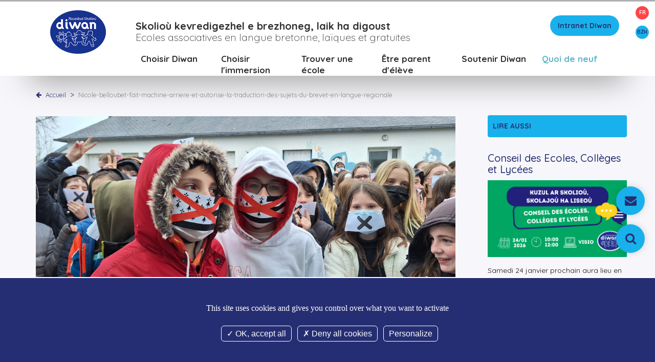

--- FILE ---
content_type: text/html; charset=UTF-8
request_url: https://www.diwan.bzh/fr/nicole-belloubet-fait-machine-arriere-et-autorise-la-traduction-des-sujets-du-brevet-en-langue-regionale
body_size: 7139
content:
<!DOCTYPE html>
<html lang="fr">
<head>
    <meta charset="utf-8">
    <meta http-equiv="X-UA-Compatible" content="IE=edge">
    <meta name="viewport" content="width=device-width, initial-scale=1">
    <meta name="alive" content="toutvabien">

    <link rel="apple-touch-icon" sizes="57x57" href="/icon/apple-icon-57x57.png">
    <link rel="apple-touch-icon" sizes="60x60" href="/icon/apple-icon-60x60.png">
    <link rel="apple-touch-icon" sizes="72x72" href="/icon/apple-icon-72x72.png">
    <link rel="apple-touch-icon" sizes="76x76" href="/icon/apple-icon-76x76.png">
    <link rel="apple-touch-icon" sizes="114x114" href="/icon/apple-icon-114x114.png">
    <link rel="apple-touch-icon" sizes="120x120" href="/icon/apple-icon-120x120.png">
    <link rel="apple-touch-icon" sizes="144x144" href="/icon/apple-icon-144x144.png">
    <link rel="apple-touch-icon" sizes="152x152" href="/icon/apple-icon-152x152.png">
    <link rel="apple-touch-icon" sizes="180x180" href="/icon/apple-icon-180x180.png">
    <link rel="icon" type="image/png" sizes="192x192"  href="/icon/android-icon-192x192.png">
    <link rel="icon" type="image/png" sizes="32x32" href="/icon/favicon-32x32.png">
    <link rel="icon" type="image/png" sizes="96x96" href="/icon/favicon-96x96.png">
    <link rel="icon" type="image/png" sizes="16x16" href="/icon/favicon-16x16.png">
    <link rel="manifest" href="/icon/manifest.json">
    <meta name="msapplication-TileColor" content="#ffffff">
    <meta name="msapplication-TileImage" content="/icon/ms-icon-144x144.png">
    <meta name="theme-color" content="#ffffff">

    <title>Diwan</title>
<meta name="description" content="Diwan">
<script>document.cookie='resolution='+Math.max(screen.width,screen.height)+'; path=/';</script>





    <link rel="stylesheet" href="//maxcdn.bootstrapcdn.com/font-awesome/4.4.0/css/font-awesome.min.css">
    <link rel="stylesheet" href="/assets/front/css/front.min.css?119485">
     <link rel="stylesheet" href="/assets/front/js/rrssb-master/css/rrssb.css" />

    <link href="https://fonts.googleapis.com/css?family=Quicksand:300,400,500,700" rel="stylesheet">

    
    <!--<script  src="/assets/vendor/tarteaucitron/tarteaucitron.js"></script>-->
<script  src="/assets/vendor/tarteaucitron/tarteaucitron.min.js"></script>
<script >
    tarteaucitron.init({
        "privacyUrl": "", /* Privacy policy url */

        "hashtag": "#tarteaucitron", /* Open the panel with this hashtag */
        "cookieName": "tarteaucitron", /* Cookie name */

        "orientation": "bottom", /* Banner position (top - bottom) */

        "showAlertSmall": false, /* Show the small banner on bottom right */
        "cookieslist": false, /* Show the cookie list */

        "closePopup": false, /* Show a close X on the banner */

        "showIcon": true, /* Show cookie icon to manage cookies */
        "iconPosition": "BottomRight", /* BottomRight, BottomLeft, TopRight and TopLeft */

        "adblocker": false, /* Show a Warning if an adblocker is detected */

        "DenyAllCta" : true, /* Show the deny all button */
        "AcceptAllCta" : true, /* Show the accept all button when highPrivacy on */
        "highPrivacy": true, /* HIGHLY RECOMMANDED Disable auto consent */

        "handleBrowserDNTRequest": false, /* If Do Not Track == 1, disallow all */

        "removeCredit": true, /* Remove credit link */
        "moreInfoLink": true, /* Show more info link */

        "useExternalCss": false, /* If false, the tarteaucitron.css file will be loaded */
        "useExternalJs": false, /* If false, the tarteaucitron.js file will be loaded */

        //"cookieDomain": ".my-multisite-domaine.fr", /* Shared cookie for multisite */

        "readmoreLink": "", /* Change the default readmore link */

        "mandatory": true, /* Show a message about mandatory cookies */    });

</script>


    <!-- HTML5 shim and Respond.js for IE8 support of HTML5 elements and media queries -->
    <!--[if lt IE 9]>
    <script src="https://oss.maxcdn.com/html5shiv/3.7.2/html5shiv.min.js"></script>
    <script src="https://oss.maxcdn.com/respond/1.4.2/respond.min.js"></script>
    <![endif]-->


    <link type="application/rss+xml"  href="/fr/rss/all/actualites" rel="alternate"  title="Quoi de neuf sur le site Diwan" />
    <!-- Global Site Tag (gtag.js) - Google Analytics -->


</head>

<body data-template="interne-deux-colonnes" id="interne-deux-colonnes"  class="  ">


<div class="floating-contact">
    <div id="action-contact"><a href="/fr/contact" id="contact"><div class="picto"><span><i class="fa fa-envelope"></i></span><p>Contact</p></div></a></div>
    <div id="action-search"><a href="/fr/searches" id="search"><div class="picto"><span><i class="fa fa-search"></i></span><p>Recherche</p></div></a></div>
</div>


<progress value="0"></progress>

<!--<div class="loader"></div>-->





<div class="lang">
    <ul>
        <li><a  class="active"  href="/fr">FR</a></li>
        <li><a  href="/br">BZH</a></li>
    </ul>
</div>


                        <div class="header-wrapper">          <HEADER id ="bbbc4e12-86e5-49a2-ac0f-8e5a1b582bd9" class="container "  >    <DIV id="1d7590ff-4376-4c37-ac61-5d369f0b3ec1" class="row  manageable"  >    <DIV id="3210fed5-855a-443a-a38e-f22d0fb2f3f3" class=" sortable-col manageable col-md-2" >    <DIV id ="5caf9ce8-e94d-4aa6-84bd-8e2ddb78936a" class="widget   logo"   >                                         <div id="86" class=""><a href="/" title="Retour page d'accueil"><img alt="Diwan" src="/assets/front/img/logo.png" /></a></div>    </DIV>    </DIV>   <DIV id="e52a2c78-9ecf-4710-afda-8daafaf1ba31" class=" sortable-col manageable col-md-10" >    <DIV id ="1307a7f2-02b5-40bb-9afe-3d83be74375e" class="widget   slogan"   >                                         <div id="102" class=""><h2><strong>Skolio&ugrave; kevredigezhel e brezhoneg, laik ha digoust</strong><br />
Ecoles associatives en langue bretonne, la&iuml;ques et gratuites</h2>
<a class="btn" href="http://intranet.diwan.bzh">Intranet Diwan</a></div>    </DIV>   <NAV id ="5b39fd94-1c97-44e6-a968-8dc93db80cc5" class="widget   "   >                                                     <div class="menu-button">Menu</div> <ul class="flexnav" data-breakpoint="800">  <li> <a href="#"  class="nolink"  target="_self"> Choisir Diwan</a> <ul>  <li> <a href="/fr/travailler-a-diwan"  target="_self">Travailler à Diwan</a> <ul>  <li><a href="/fr/offres-emplois" target="_self">Offres d'emplois</a></li>    <li><a href="/fr/candidature-spontanee" target="_self">Candidature spontanée</a></li>    <li><a href="/fr/kelenn" target="_self">Se former avec Kelenn</a></li>    </ul>    <li><a href="/fr/la-charte-de-1977" target="_self"> La charte de Diwan</a></li>    <li><a href="/fr/diwan-en-bref" target="_self">Diwan en bref</a></li>    </ul>    <li> <a href="#"  class="nolink"  target="_self"> Choisir l'immersion</a> <ul>  <li> <a href="/fr/immersion"  target="_self">Qu'est-ce que l'immersion ?</a> <ul>  <li><a href="/fr/immersion-primaire" target="_self"> En primaire</a></li>    <li><a href="/fr/immersion-secondaire" target="_self"> En secondaire</a></li>    </ul>    <li> <a href="/fr/les-langues-dans-la-scolarite"  target="_self"> Les langues dans la scolarité</a> <ul>  <li><a href="/fr/le-breton" target="_self">  Le breton</a></li>    <li><a href="/fr/le-francais" target="_self"> Le français</a></li>    <li><a href="/fr/les-autres-langues" target="_self">Les autres langues</a></li>    </ul>    <li><a href="/fr/eskolim" target="_self">Le réseau  Eskolim</a></li>    </ul>    <li><a href="/fr/etablissements" target="_self">Trouver une école</a></li>    <li> <a href="#"  class="nolink"  target="_self">Être parent d'élève</a> <ul>  <li><a href="/fr/sassocier-pour-faire-ecole" target="_self">Comment marche une école associative ?</a></li>    <li> <a href="/fr/reseau-diwan"  target="_self">Qui est qui ? Qui fait quoi ?</a> <ul>  <li><a href="/fr/l-association" target="_self">       L'association Diwan</a></li>    <li><a href="/fr/lequipe-pedagogique" target="_self">L'équipe éducative</a></li>    <li><a href="/fr/association-education-populaire" target="_self"> L'association d'éducation populaire (AEP) </a></li>    <li><a href="/fr/le-comite-de-soutien" target="_self">  Le comité de soutien</a></li>    <li><a href="/fr/conseil-d-ecole" target="_self">  Le conseil d'école</a></li>    </ul>    <li> <a href="/fr/les-cles-pour-accompagner-la-scolarite-des-enfants"  target="_self"> Accompagner la scolarité </a> <ul>  <li><a href="/fr/conseils-denseignants" target="_self">Conseils d'enseignants</a></li>    <li><a href="/fr/temoignages-de-parents" target="_self"> Témoignages de parents</a></li>    <li><a href="/fr/du-breton-dans-ma-maison" target="_self">Du breton dans ma maison</a></li>    </ul>    </ul>    <li> <a href="#"  class="nolink"  target="_self">Soutenir Diwan</a> <ul>  <li><a href="/fr/mon-don" target="_self">Faire un don</a></li>    <li><a href="/fr/impliquer-localement" target="_self">S’impliquer localement</a></li>    <li><a href="/fr/je-participe-a-la-vie-du-reseau" target="_self">Participer à la vie du réseau</a></li>    <li><a href="/fr/leguer-a-roch-diwan" target="_self"> Léguer à Roc'h Diwan</a></li>    <li><a href="/fr/soutenir-en-tant-quelu-local" target="_self">En tant qu'élu·e</a></li>    <li><a href="/fr/soutenir-en-tant-entreprise" target="_self"> En tant que chef·fe d'entreprise</a></li>    </ul>    <li> <a href="#"  class="nolink"  target="_self"> Quoi de neuf</a> <ul>  <li><a href="/fr/questionnaire-municipales-2026" target="_self">Municipales 2026</a></li>    <li><a href="/fr/revue-de-presse/all/all" target="_self">Dans les médias</a></li>    <li><a href="/fr/agenda" target="_self">Agenda des établissements</a></li>    <li><a href="/fr/offres-emplois" target="_self"> Offres d'emplois</a></li>    </ul>    </ul>    </NAV>    </DIV>    </DIV>    </HEADER>          </div>                                           <div class="main-wrapper">            <DIV id ="main" class="container main"  >    <DIV id="977407ae-7414-4c1c-9fc6-07752404dd49" class="row  manageable"  >    <DIV id="c8d525ba-7fec-49ad-9de9-4ab4bf0f1e26" class=" sortable-col manageable col-md-9" >    <DIV id ="5e67fce5-eba0-4d11-9738-abcab0b5bd41" class="widget   "   >                                       <div class="breadcumb">
    <a href="#" title="Page précédente" id="back"><i class="fa fa-arrow-left"></i>
    <a href="/">Accueil</a>
   <span>></span>  Nicole-belloubet-fait-machine-arriere-et-autorise-la-traduction-des-sujets-du-brevet-en-langue-regionale     </div>    </DIV>   <DIV id ="f5ec2153-60d5-4dc0-a741-ad9089b325e2" class="content   "   >      <article class="clearfix">  <div class="illustration clearfix">   <figure> <div class="masq"></div>    <a href="/images/medias/stourm_dnb_eil_derez_2024_432983221_7616020468429784_1629330195575667405_n.jpg" title="stourm_dnb_eil_derez_2024_432983221_7616020468429784_1629330195575667405_n" data-lightbox="gallery-group-1"><img alt="stourm_dnb_eil_derez_2024_432983221_7616020468429784_1629330195575667405_n" src="/images/medias/thumbs/1200xauto_stourm_dnb_eil_derez_2024_432983221_7616020468429784_1629330195575667405_n.jpg"></a>     </figure>   </div> <p class="date"> - Le Figaro - Le 23/04/24 </p> <div id="2276" class="clearfix"> <div class="text-xl font-bold mt-4 mb-8">Apr&egrave;s s&#39;y &ecirc;tre d&#39;abord oppos&eacute;, le minist&egrave;re de l&#39;&Eacute;ducation nationale, accepte que les &eacute;nonc&eacute;s du brevet soient propos&eacute;s en breton ou en basque.</div>
 </div>  <div class="encadre" style="margin-bottom:2em"> <h4>Lien vers l'article original</h4> <div id="2276" class="clearfix"> <a href="https://etudiant.lefigaro.fr/article/college/nicole-belloubet-fait-machine-arriere-et-autorise-la-traduction-des-sujets-du-brevet-en-langue-regionale-20240423/" target="_blank">https://etudiant.lefigaro.fr/article/college/nicole-belloubet-fait-machine-arriere-et-autorise-la-traduction-des-sujets-du-brevet-en-langue-regionale-20240423/</a> </div> </div>  </article>    </DIV>    </DIV>   <DIV id="52fcc76b-c583-4a55-a12c-d0cc497ddce3" class="right-col sortable-col manageable col-md-3" >    <DIV id ="ca0ea637-8fad-4705-b594-290efcdc37f7" class="widget   "   >                                                               <div class="boxes-interne"> <div class="titre">Lire aussi</div>  <div class="box box-actus"> <h3><a href="/fr/kuzularskoliouskolajouhaliseou">Conseil des Ecoles, Collèges et Lycées</a></h3>  <figure> <div class="masq"></div>  <div class="focuspoint" data-focus-x="0" data-focus-y="0" data-image-w="1080" data-image-h="566" style="min-height: 150px ">  <a href="/fr/kuzularskoliouskolajouhaliseou" title="KSSL_-_CECL_KSSL-CECL-Diwan-Bandell-lechienn"><img alt="KSSL_-_CECL_KSSL-CECL-Diwan-Bandell-lechienn" src="/images/medias/thumbs/600xauto_KSSL_-_CECL_KSSL-CECL-Diwan-Bandell-lechienn.png"><div class="anim-bg"></div><div class="anim-content"><p class="plus">+ <span class="suite">Lire la suite</span></p></div></a>  </div>   </figure>  <p class="resume">Samedi 24 janvier prochain aura lieu en visio le CECL, Conseil des Ecoles, Collèges et Lycées. Un rdv important dans la vie de la...</p> </div>  <div class="box box-actus"> <h3><a href="/fr/voeux-2026">Voeux 2026</a></h3>  <figure> <div class="masq"></div>  <div class="focuspoint" data-focus-x="0" data-focus-y="0" data-image-w="1920" data-image-h="1080" style="min-height: 150px ">  <a href="/fr/voeux-2026" title="Voeux_2026_-_Hetou_2026_Hetou_2026_Diwan"><img alt="Voeux_2026_-_Hetou_2026_Hetou_2026_Diwan" src="/images/medias/thumbs/600xauto_Voeux_2026_-_Hetou_2026_Hetou_2026_Diwan.gif"><div class="anim-bg"></div><div class="anim-content"><p class="plus">+ <span class="suite">Lire la suite</span></p></div></a>  </div>   </figure>  <p class="resume">Cette année 2026 débute avec une excellente nouvelle pour Diwan et notre langue : l'ouverture de Skol Diwan Orvez ! Notre fédération...</p> </div>  <div class="box box-actus"> <h3><a href="/fr/questionnaire-municipales-2026">Municipales 2026</a></h3>  <figure> <div class="masq"></div>  <div class="focuspoint" data-focus-x="0" data-focus-y="0" data-image-w="1080" data-image-h="566" style="min-height: 150px ">  <a href="/fr/questionnaire-municipales-2026" title="HB2_2026_01_05_Bandell_lechienn_dilennadegou_Diwan"><img alt="HB2_2026_01_05_Bandell_lechienn_dilennadegou_Diwan" src="/images/medias/thumbs/600xauto_HB2_2026_01_05_Bandell_lechienn_dilennadegou_Diwan.png"><div class="anim-bg"></div><div class="anim-content"><p class="plus">+ <span class="suite">Lire la suite</span></p></div></a>  </div>   </figure>  <p class="resume">Ce questionnaire vise à connaître les engagements des candidat·es concernant l’enseignement immersif en breton proposé par les...</p> </div>  <div class="box box-actus"> <h3><a href="/fr/goueliou-laouen-">Gouelioù laouen</a></h3>  <figure> <div class="masq"></div>  <div class="focuspoint" data-focus-x="0" data-focus-y="0" data-image-w="1080" data-image-h="566" style="min-height: 150px ">  <a href="/fr/goueliou-laouen-" title="Goueliou_laouen_Bandell_lechienn_-_Brevo_goueliou_laouen"><img alt="Goueliou_laouen_Bandell_lechienn_-_Brevo_goueliou_laouen" src="/images/medias/thumbs/600xauto_Goueliou_laouen_Bandell_lechienn_-_Brevo_goueliou_laouen.png"><div class="anim-bg"></div><div class="anim-content"><p class="plus">+ <span class="suite">Lire la suite</span></p></div></a>  </div>   </figure>  <p class="resume">À l’approche des fêtes de fin d’année, l'équipe de Diwan vous adresse ses meilleurs vœux et vous souhaite de belles vacances !!</p> </div>  <a class="link" href="https://www.diwan.bzh/fr/articles/actualites/all">Tous les articles sur ce thème <i class="fa fa-long-arrow-right" aria-hidden="true"></i></a> </div>     </DIV>    </DIV>    </DIV>    </DIV>            </div>                                             <div class="pre-footer-wrapper">      <DIV id ="f14f81ea-aeb5-42cb-a8ef-9b0191958bb2" class="container pre-footer"  >    <DIV id="9628800c-2863-4d85-876c-0c322b32e6bc" class="row  manageable"  >    <DIV id="6c35e9e6-496e-4316-894e-ef17fc1262a8" class="logo-footer sortable-col manageable col-md-6" >    <DIV id ="8a7e1673-56af-4f46-9ebc-fb1581ec87ee" class="widget   adresse"   >                                         <div id="40" class=""><div class="row adresse">
<div class="col-md-4 adresse-logo"><img alt="Aurore Association" src="/assets/front/img/logo-mono.png" /></div>

<div class="col-md-8 adresse-adresse">
<p>ZA Saint-Ernel - BP 147<br />
29411 Landerneau Cedex<br />
<strong>T&eacute;l : 02 98 21 33 69</strong></p>

<p>Index &Eacute;galit&eacute; Hommes/Femmes 2022 : 98/100</p>

<p><a class="btn" href="/fr/contact">Nous contacter</a></p>
</div>
</div>
</div>    </DIV>    </DIV>   <DIV id="bb0f2756-920a-4093-8a76-fcdf89db13eb" class=" sortable-col manageable col-md-4" >    <DIV id ="329bf42c-8c77-4fa3-b9f8-2200e1890d2c" class="widget   "   >                                         <div class="subscribe-mailing" id="emailing-subscription">  <h3>Abonnez-vous à notre lettre d'information</h3> <form method="POST" action="https://www.diwan.bzh/mailinglists/subscribe" accept-charset="UTF-8" data-target="#emailing-subscription" class="form-inline ajax-form" id="emailing-subscription-form"><input name="_token" type="hidden" value="RQRgVGC4ccpO0cDGBRxc2eSARQTfjeBHeZosCkhP"> <input name="list_id" type="hidden" value="1"> <input name="view" type="hidden" value="front.modules.Mailinglists.widgets.widgetSubscribeForm-default"> <div class="form-group"> <input class="form-control" required="required" placeholder="Email" name="email" type="text">  </div> <input class="btn btn-primary" type="submit" value="OK"> </form>  </div>    </DIV>    </DIV>   <DIV id="a6d2a0f0-d54b-4c09-8b3d-f8ada3a0301c" class=" sortable-col manageable col-md-6" >    <DIV id ="cbdf9817-2028-4a4e-ba3e-e3fc71538551" class="widget   "   >                                         <div id="42" class=""><div class="row socials clearfix">
<div class="col-md-8 pull-right ">
<ul>
	<li class="facebook"><a href="https://www.facebook.com/skoliouDiwan" target="_blank"><img alt="Facebook" src="/assets/front/img/fb.png" /></a></li>
		<li class="insta"><a href="https://www.instagram.com/skoliou_diwan/" target="_blank" title="Instagram"><img alt="Instagram" src="/assets/front/img/insta.png" /></a></li>
	<li class="linkedin"><a href="https://www.linkedin.com/company/rouedad-diwan/" target="_blank" title="Instagram"><img alt="LinkedIn" src="/assets/front/img/linkedin.png" /></a></li>

	<li class="youTube"><a href="#" target="_blank" title="You Tube"><img alt="You Tube" src="/assets/front/img/youtube.png" /></a></li>
</ul>
</div>
</div>
</div>    </DIV>    </DIV>    </DIV>    </DIV>                </div>                                       <FOOTER id ="87b71eeb-1ed6-4078-90cf-eb718db730b4" class="container "  >    <div id ="c38e8f28-8564-4066-878c-18f07afe785a" class="widget   "   >                                         <div id="111" class=""><div class="partenaires">
<h3 style="margin:5rem 0 3rem">Avec le soutien de&nbsp;</h3>

<div><img alt="region bretagne" src="/assets/front/img/partenaires/RB_NB.webp" /> <img alt="Education nationale" src="/assets/front/img/partenaires/educnat.webp" /> <img alt="Finistère" src="/assets/front/img/partenaires/Logo2023-CD29.png" /></div>

<div><img alt="Finistère" src="/assets/front/img/partenaires/dep56.webp" /> <img alt="Morbihan" src="/assets/front/img/partenaires/dep22.webp" /> <img alt="Côtes d'armor" src="/assets/front/img/partenaires/dep35.webp" /> <!--<img alt="Loire Atlantique" src="/assets/front/img/partenaires/dep44.webp" />--></div>
</div>
</div>    </div>   <DIV id ="b0b18c1e-8173-46ed-8594-a407a91255c6" class="widget   "   >                                                     <div class="small-menu"> <ul class="small-menu-list">   <li role="presentation"><a href="/fr/contact">Contact</a></li>    <li role="presentation"><a href="/fr/plan-de-site"> Plan de site</a></li>    <li role="presentation"><a href="/fr/les-mentions-legales">Mentions légales</a></li>    <li role="presentation"><a href="/fr/cookies">Cookies</a></li>    <li role="presentation"><a href="/fr/credits"> Crédits</a></li>    <li role="presentation"><a href="https://intranet.diwan.bzh/">   Intranet</a></li>   </ul> </div> <p class="copyright" style="color:#aaa">DIWAN 2026 Tous droits réservés - <a style="color:#aaa" href="https://www.versio.fr" target="_blank">Réalisation Agence Digitale Versio</a></p>    </DIV>    </FOOTER>                               

<a id="to-top" href="javascript:void(0)">&nbsp;</a>

    <!-- KMT js resources -->
    <script src="/assets/front/js/front.base.min.js"></script>
    <script src="/assets/vendor/skrollr/dist/skrollr.min.js"></script>
    <script type="text/javascript" src="/assets/front/js/enquire.min.js"></script>

    <script src="/assets/front/js/rrssb-master/js/rrssb.min.js"></script>

    <!-- ajout des ressources d'administration front office -->
    <!-- Config Tarte au citron -->
<script >
    (tarteaucitron.job = tarteaucitron.job || []).push('youtube');
</script>


<!--  Admin section -->
    <script src="/assets/front/js/front.min.js?65144"></script>
    <!--<script src="//code.jquery.com/ui/1.11.4/jquery-ui.js"></script>-->
    <script src="//code.jquery.com/ui/1.11.4/jquery-ui.min.js"></script>
    <script  src="https://maps.google.com/maps/api/js?key=AIzaSyAtJz-X_sCq_mxw0CNuMSjYc-DCTCYrIZE&libraries=places,geometry"></script>
    <!--<script  src="/assets/front/js/markerclusterer/markerclusterer-gmapv3.js" type="text/javascript"></script>-->
    <script  src="/assets/front/js/markerclusterer/markerclusterer-gmapv3.min.js" type="text/javascript"></script>
    <script  src="/assets/front/js/societes_widget.min.js"></script>
    <script  src="/assets/front/js/vicopo/vicopo-vanilla.min.js"></script>

        <script>
        $('document').ready(function(){
            $('#back').click(function(e){
                e.preventDefault();
                history.back();
            });
        })

    </script>
    
    <script async src="https://platform.twitter.com/widgets.js" charset="utf-8"></script>

    <script type="text/javascript">
        //tarteaucitron.user.gajsUa = 'UA-124509786-1';
        //tarteaucitron.user.gajsMore = function () { /* add here your optionnal _ga.push() */ };
        //(tarteaucitron.job = tarteaucitron.job || []).push('gajs');

        tarteaucitron.user.gtagUa = 'UA-124509786-1';
        tarteaucitron.user.gtagMore = function () { /* add here your optionnal gtag() */ };
        (tarteaucitron.job = tarteaucitron.job || []).push('gtag');

        tarteaucitron.user.recaptchaapi = 'XXXXX';
        (tarteaucitron.job = tarteaucitron.job || []).push('recaptcha');
    </script>




</html>

--- FILE ---
content_type: application/javascript
request_url: https://www.diwan.bzh/assets/front/js/vicopo/vicopo-vanilla.min.js
body_size: 2361
content:
(function(w){if(!String.prototype.trim){String.prototype.trim=function(){return this.replace(/^[\s\uFEFF\xA0]+|[\s\uFEFF\xA0]+$/g,"")}}function getXMLHttpRequest(){if(w.XMLHttpRequest||w.ActiveXObject){if(w.ActiveXObject){try{return new ActiveXObject("Msxml2.XMLHTTP")}catch(e){return new ActiveXObject("Microsoft.XMLHTTP")}}return new XMLHttpRequest}return null}function getJSON(url,callback){if("fetch"in w){fetch(url).then(function(response){response.json().then(callback)});return}var xhr=getXMLHttpRequest();if(!xhr){return}xhr.onreadystatechange=function(){if(this.readyState===4&&this.status===200){callback(JSON.parse(this.responseText))}};xhr.open("GET",url,true);xhr.send()}var _host="https://vicopo.selfbuild.fr";var _cache={};var _sort=function(a,b){return a.city-b.city};var _filter=function(){return true};function vicopoSort($sort){_sort=$sort}function vicopoFilter($filter){_filter=$filter}function vicopoPrepare($cities){$cities=$cities.filter(_filter);return $cities.sort(_sort)}function getVicopo(_name,_input,_done){_input=_input.trim();if(_input.length>1){_cache[_name]=_cache[_name]||{};if(_cache[_name][_input]){_done(_input,vicopoPrepare(_cache[_name][_input]||[]),_name);return}return getJSON(_host+"?"+_name+"="+encodeURIComponent(_input),function(_answer){_cache[_name][_input]=_answer.cities;_done(_answer.input,vicopoPrepare(_answer.cities||[]),_name)})}_done(_input,[],_name)}function vicopo(_input,_done){_input=_input.trim();return getVicopo(/^\d+$/.test(_input)?"code":"city",_input,_done)}function codePostal(_input,_done){return getVicopo("code",_input,_done)}function ville(_input,_done){return getVicopo("city",_input,_done)}function NodeList(nodes){this.nodes="length"in nodes?nodes:[nodes]}function $(nodes){return new NodeList(typeof nodes==="string"?document.querySelectorAll(nodes):nodes)}function matchesSelector(elt,selector){if(elt.matches){return elt.matches(selector)}if(elt.webkitMatchesSelector){return elt.webkitMatchesSelector(selector)}return[].slice.call(a.parentNode.querySelectorAll(selector)).indexOf(elt)!==-1}var methods={each:function(callback){[].forEach.call(this.nodes,callback);return this},remove:function(){this.each(function(elt){elt.parentNode.removeChild(elt)})},next:function(){return $(this.nodes[0].nextSibling)},data:function(key){if(arguments.length<2){const attribute=this.nodes[0].getAttribute("data-"+key);try{return JSON.parse(attribute)}catch(e){return attribute}}var json=JSON.stringify(arguments[1]);return this.each(function(elt){elt.setAttribute("data-"+key,json)})},hasClass:function(className){return this.nodes.length>0&&this.nodes[0]&&(" "+this.nodes[0].className+" ").indexOf(" "+className+" ")!==-1},addClass:function(className){return this.each(function(elt){elt.className+=" "+className})},find:function(selector){var _elements=[];this.each(function(elt){if(matchesSelector(elt,selector)){_elements.push(elt)}$(elt.querySelectorAll(selector)).each(function(foundElement){_elements.push(foundElement)})});return $(_elements)},val:function(){if(!arguments.length){return this.nodes[0].value}var value=arguments[0];return this.each(function(elt){elt.value=value})},text:function(){if(!arguments.length){return this.nodes[0].innerText}var text=arguments[0];return this.each(function(elt){elt.innerText=text})},hide:function(){return this.each(function(elt){elt.style.display="none"})},show:function(){return this.each(function(elt){elt.style.display=""})},removeAttr:function(key){return this.each(function(elt){elt.removeAttribute(key)})},after:function(nodes){return this.each(function(elt){for(var i=nodes.length-1;i>=0;i--){elt.parentNode.insertBefore(nodes[i],elt.nextSibling)}})},on:function(events,callback){return this.each(function(elt){events.forEach(function(event){if(elt.addEventListener){elt.addEventListener(event,callback,false);return}if(elt.attachEvent){elt.attachEvent("on"+event,callback);return}elt["on"+event]=callback})})},keyup:function(callback){return this.on(["keyup","change"],callback)},click:function(callback){return this.on(["click"],callback)},vicopoClean:function(){return this.each(function(elt){var _removeList=[];for(var $next=$(elt).next();$next.hasClass("vicopo-answer");$next=$next.next()){_removeList.push($next.nodes[0])}$(_removeList).remove()})},vicopoTargets:function(){var _targets=[];this.each(function(elt){var $target=$(elt);$("[data-vicopo]").each(function(elt){if([].indexOf.call(document.querySelectorAll($(elt).data("vicopo")),$target.nodes[0])!==-1){_targets.push(elt)}})});return $(_targets)},vicopoTarget:function(){return this.vicopoTargets().nodes[0]},vicopoFillField:function(_pattern,_city,_code){return this.val(_pattern.replace(/(city|ville)/gi,_city).replace(/(zipcode|code([\s_-]?postal)?)/gi,_code)).vicopoTargets().vicopoClean()},getVicopo:function(_method,_done){return this.keyup(function(elt){_method(elt.value,function(_input,_cities,_name){if(_input==elt.value){_done(_cities,_name,_input)}})})},vicopo:function(_done){return this.getVicopo(vicopo,_done)},codePostal:function(_done){return this.getVicopo(codePostal,_done)},ville:function(_done){return this.getVicopo(ville,_done)}};for(var name in methods){NodeList.prototype[name]=methods[name]}function checkValue(element,context){var $target=$(element);var _input=$target.val();if($target.data("vicopo-value")!==_input){var _fill=$target.data("vicopo-get");var _$targets=$target.data("vicopo-value",_input).vicopoTargets().each(function(elt){$(elt).hide().vicopoClean()});if(_$targets.nodes.length&&_input.length){vicopo(_input,function(_check,_cities){if(_check===_input){_$targets.each(function(elt){var $repeater=$(elt).vicopoClean();var _$template=$($repeater.nodes[0].cloneNode(true));var _willShow=!context||!context.init||["",true].indexOf(_$template.data("vicopo-hide-on-start"))===-1;var _click=_$template.data("vicopo-click");_$template.show().removeAttr("data-vicopo");var _$cities=[];$(_cities).each(function(_result){var $city=$(_$template.nodes[0].cloneNode(true));$city.addClass("vicopo-answer");$city.find("[data-vicopo-code-postal]").text(_result.code);$city.find("[data-vicopo-ville]").text(_result.city);$city.find("[data-vicopo-val-code-postal]").val(_result.code);$city.find("[data-vicopo-val-ville]").val(_result.city);if(_fill||_click){$city.click(function(){if(_fill){$target.vicopoFillField(_fill,_result.city,_result.code)}if(typeof _click==="object"){for(var _selector in _click){$(_selector).vicopoFillField(_click[_selector],_result.city,_result.code)}}})}_$cities.push($city.nodes[0])});if(_willShow){$repeater.after(_$cities)}})}})}}}var _fields="input, textarea, select";$(document).keyup(function(event){checkValue(event.target||event.srcElement)});$(_fields).each(function(element){checkValue(element,{init:true})});w.vicopo={checkValue:checkValue,getXMLHttpRequest:getXMLHttpRequest,getJSON:getJSON,vicopoSort:vicopoSort,vicopoFilter:vicopoFilter,vicopoPrepare:vicopoPrepare,getVicopo:getVicopo,codePostal:codePostal,ville:ville,NodeList:NodeList,vicopo:vicopo,$:$}})(typeof globalThis!=="undefined"&&globalThis||typeof self!=="undefined"&&self||typeof global!=="undefined"&&global||typeof window!=="undefined"&&window||{});
//# sourceMappingURL=api-vanilla.min.js.map